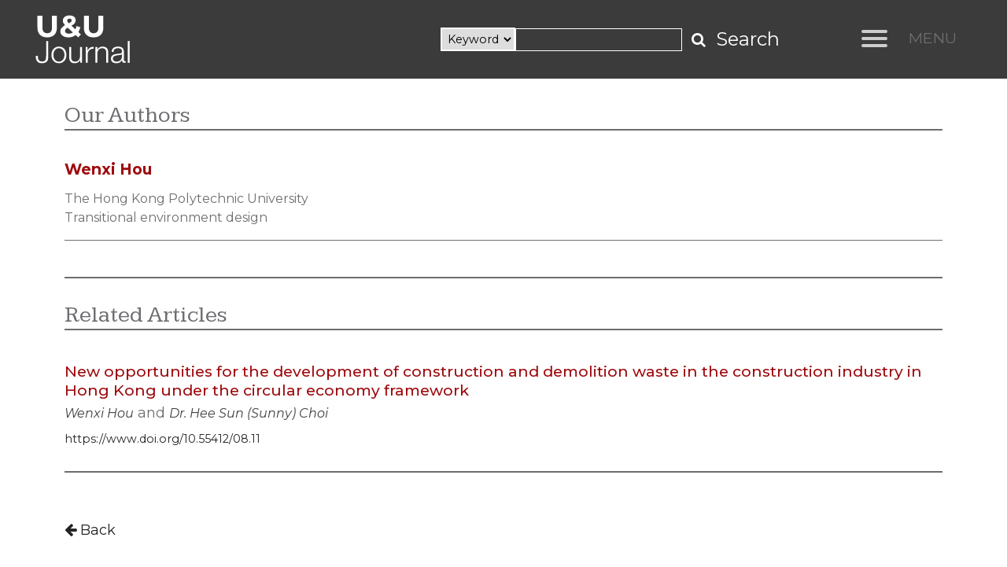

--- FILE ---
content_type: text/html; charset=UTF-8
request_url: https://uandujournal.com/author.php?id=107
body_size: 2335
content:

<!DOCTYPE html>
<html lang="en">

<head>
    <meta charset="utf-8">
    <meta name="viewport" content="width=device-width, initial-scale=1.0, shrink-to-fit=no">
    <title>Urbanie and Urbanus Journal - Our Authors</title>
    <link rel="stylesheet" href="assets/bootstrap/css/bootstrap.min.css">
    <link rel="stylesheet" href="https://fonts.googleapis.com/css?family=Kameron:400,700&amp;display=swap">
    <link rel="stylesheet" href="https://fonts.googleapis.com/css?family=Montserrat:300,300i,400,400i,500,500i,600,600i,700,700i&amp;display=swap">
    <link rel="stylesheet" href="assets/fonts/font-awesome.min.css">
    <link rel="stylesheet" href="assets/fonts/ionicons.min.css">
    <link rel="stylesheet" href="assets/fonts/line-awesome.min.css">
    <link rel="stylesheet" href="assets/css/Hamburger-side-fold-out-menu-or-navbar-by-ITvider.css">
    <link rel="stylesheet" href="https://cdnjs.cloudflare.com/ajax/libs/animate.css/4.1.1/animate.min.css">
    <link rel="stylesheet" href="assets/css/styles.compiled.css">
    <style>
        .back{
            margin-top:30px;
            border-top:none;
        }
        .back i{
            font-family: 'FontAwesome';
            font-style: normal;
        }

        .aritcleList{
            border-top: 2px solid #6D6E71;
            padding-top: 30px;
            margin-top: 30px;
        }

        .aritcleList h1{
            margin-bottom: 20px !important;
        }
        
        #mainContents .pages.pageIssue h1{
            margin-bottom: 60px;
        }
        .authorArticle{
            margin-top: 0 !important;
            padding -top: 0 !important;
            border-top: none !important;
        }

    </style>
</head>

<body class="preload">
    
    <!-- Global site tag (gtag.js) - Google Analytics -->
<script async src="https://www.googletagmanager.com/gtag/js?id=G-S3D03FTMYN"></script>
<script>
  window.dataLayer = window.dataLayer || [];
  function gtag(){dataLayer.push(arguments);}
  gtag('js', new Date());

  gtag('config', 'G-S3D03FTMYN');
</script>

<header>
        <div class="container-fluid" id="topHeader">
            <div class="row align-items-center">
                <div class="col-4 col-md-3 d-flex align-items-center" id="topLogo"><a href="index.php"><img class="img-fluid" src="assets/img/logo_white.svg"></a></div>
                <div class="col-8 col-md-9 d-flex flex-wrap">
                    <div class="justify-content-end align-items-center searchBox d-none d-md-flex col-md-9 col-xxl-10"><form action="search.php" id="searchform" name="searchform" method="POST"><select id="searchCat" name="searchCat">
    <option value="author">Author</option>
    <option value="title">Title</option>
    <option value="keyword" selected>Keyword</option>
</select><input type="text" id="txtSearch" name="txtSearch"><i class="fa fa-search"></i><button class="btn" type="button" name="searchBtn" id="searchBtn">Search</button></form></div>
                    <div class="col-12 col-md-3 col-xxl-2 d-flex justify-content-end"><nav role="navigation">
  <div id="menuToggle">
    <!--
    A fake / hidden checkbox is used as click reciever,
    so you can use the :checked selector on it.
    -->
    <div class='navAlt'>MENU</div>
    <input type="checkbox" />
    
    <!--
    Some spans to act as a hamburger.
    
    They are acting like a real hamburger,
    not that McDonalds stuff.
    -->
    <span></span>
    <span></span>
    <span></span>
    
    
    <!--
    Too bad the menu has to be inside of the button
    but hey, it's pure CSS magic.
    -->
    <ul id="menu">
      <li class="menuLogo">
        <img class="img-fluid" src="assets/img//logo_white.svg">
      </li>
      <a href="about.php"><li class="topLine">About U&amp;U</li></a>
      <a href="ethics&policies.php"><li>Ethics and Policies</li></a>
      <a href="issue.php"><li>Current Issue</li></a>
      <a href="all.php"><li>All Issues</li></a>
      <a href="authors.php"><li>Our Authors</li></a>
      <a href="mailto:call@uandujournal.com?subject=Call for academic and project papers for our next issue of the HKIUD Journal Urbanie %26 Urbanus"><li>Paper Submission</li></a>
      <a href="guidelines.php"><li>Submission Guidelines</li></a>
      <a href="contact.php"><li class="bottomLine">Contact Us</li></a>
    </ul>

  </div>
</nav></div>
                </div>
            </div>
        </div>
    </header>
    <section id="mainContents">
        <div class="pages pageAbout pageIssue">
            <div class="container">
                <div class="row">
                    <div class="col">
                        <h1>Our Authors</h1>
                    </div>
                </div>
                <div class="row">
                <div class="col-12">
                        <div class="aboutDesc" style="margin-top:-40px; border-top:none">
                            <div class="fw-bold aboutTitle text-red" style="font-size:1.2rem;"> Wenxi Hou<br><br></div>
                            
                            <div class="aboutTitle" style="font-size:1rem; margin-top:-20px;">
                                <p class="p2">The Hong Kong Polytechnic University<br />Transitional environment design</p>                            </div>
                        </div>
                        <p></p>
                    </div>

                    <div class="col-12">
                        <div class="authorBio">
                                                    </div>
                        <div class='aritcleList'>
                            <h1 class="title">Related Articles</h1>
                            <div class='issueList authorArticle'><h5 class='headings heading5'><a class='headingLink' href='abstract.php?id=72'>New opportunities for the development of construction and demolition waste in the construction industry in Hong Kong under the circular economy framework<br></a></h5><a class='issueWriterLink' href='author.php?id=107'> Wenxi Hou</a> and <a class='issueWriterLink' href='author.php?id=2'>Dr.  Hee Sun (Sunny) Choi</a><a class='doiLink' href='https://www.doi.org/10.55412/08.11'>https://www.doi.org/10.55412/08.11</a>
                                    </div>
                        </div>
                        <div class="back">
                            <a href="javascript:checkback();"><i class="fa-solid fa-arrow-left"></i> Back</a>
                        </div>
                    </div>

                </div>
            </div>
        </div>
    </section>
    
        <footer id="mainFooter">
        <div class="container">
            <div class="row">
                <div class="col-md-12">
                    <ul class="list-inline justify-content-between d-flex flex-wrap">
                        <li class="list-inline-item"><a href="about.php">About U&amp;U<br></a></li>
                        <li class="list-inline-item"><a href="ethics&policies.php">Ethics and Policies<br></a></li>
						<li class="list-inline-item"><a href="issue.php">Current Issue<br></a></li>
                        <li class="list-inline-item"><a href="all.php">All Issues<br></a></li>
                        <li class="list-inline-item"><a href="authors.php">Our Authors<br></a></li>
                        <li class="list-inline-item"><a href="mailto:call@uandujournal.com?subject=Call for academic and project papers for our next issue of the HKIUD Journal Urbanie %26 Urbanus">Paper Submission<br></a></li>
                        <li class="list-inline-item"><a href="guidelines.php">Submission Guidelines<br></a></li>
                        <li class="list-inline-item"><a href="contact.php">Contact Us<br></a></li>
                        <li class="list-inline-item d-none"><a href="#">EN<br></a><span>&nbsp;|&nbsp;</span><a href="#">中<br></a></li>
                        <li class="list-inline-item footerlogo"><a href="https://www.hkiud.org/" target="_blank"><img src="assets/img/logo_hkiud.png"></a></li>
                    </ul>
                </div>
                <div class="col copyright">
                    <p>Copyright © 2024 Urbanie &amp; Urbanus. All rights reserved.</p>
                </div>
            </div>
        </div>
    </footer>
    <script src="assets/js/jquery.min.js"></script>
    <script src="assets/bootstrap/js/bootstrap.min.js"></script>
    <script src="assets/js/common.js"></script>    <script>
        function checkback(){
            var t = history.length;
            if (t > 1){
                window.history.back();
            }else{
                window.location.href = 'authors.php';
            }
        }

    </script>
</body>

</html>

--- FILE ---
content_type: text/css
request_url: https://uandujournal.com/assets/css/Hamburger-side-fold-out-menu-or-navbar-by-ITvider.css
body_size: 728
content:
#menuToggle {
  display: block;
  position: relative;
  top: 13px;
  right: 140px;
  z-index: 1;
  -webkit-user-select: none;
  user-select: none;
}

#menuToggle input {
  display: block;
  width: 40px;
  height: 32px;
  position: absolute;
  top: -7px;
  left: -5px;
  cursor: pointer;
  opacity: 0;
  z-index: 2;
  -webkit-touch-callout: none;
}

#menuToggle span {
  display: block;
  width: 33px;
  height: 4px;
  margin-bottom: 5px;
  position: relative;
  background: #cdcdcd;
  border-radius: 3px;
  z-index: 1;
  transform-origin: 4px 0px;
  transition: transform 0.5s cubic-bezier(0.77,0.2,0.05,1.0), background 0.5s cubic-bezier(0.77,0.2,0.05,1.0), opacity 0.55s ease;
}

#menuToggle .navAlt {
  position: absolute;
  top: -4px;
  left: 60px;
  font-size: 1.2rem;
}

#menuToggle span:first-child {
  transform-origin: 0% 0%;
}

#menuToggle span:nth-last-child(2) {
  transform-origin: 0% 100%;
}

#menuToggle input:checked ~ span {
  opacity: 1;
  transform: rotate(45deg) translate(-2px, -1px);
  /*background: #232323;*/
}

#menuToggle input:checked ~ span:nth-last-child(3) {
  opacity: 0;
  transform: rotate(0deg) scale(0.2, 0.2);
}

#menuToggle input:checked ~ span:nth-last-child(2) {
  transform: rotate(-45deg) translate(0, -1px);
}

#menu {
  position: absolute;
  width: 100vw;
  margin: -65px 0 0 0px;
  padding: 50px;
  background: #272627;
  list-style-type: none;
  -webkit-font-smoothing: antialiased;
  transform-origin: 0 0;
  transform: translate(0, -100%);
  transition: transform 0.5s cubic-bezier(0.77,0.2,0.05,1.0);
  left: calc(-100vw + 195px);
  height: 100vh;
}

#menu li {
  padding: 10px 0;
  font-size: 22px;
  width: 340px;
  border-bottom: 1px solid #58595B;
}

#menuToggle input:checked ~ ul {
  transform: none;
}

#menu a {
  color: #fff;
}

#menu a:hover {
  color: tomato;
}

#menu .menuLogo {
  border: none;
}

#menu .menuLogo img {
  height: 100px;
}

#menu .topLine {
  border-top: 3px solid #fff;
  margin-top: 20px;
}

#menu .bottomLine {
  border-bottom: 3px solid #fff;
}

@media screen and (max-width: 640px) {
  #menuToggle {
    top: 0;
    right: 10px;
  }
}

@media screen and (max-width: 640px) {
  #menu {
    left: calc(-100vw + 55px);
    top: 0vh;
    margin-top: -27px;
  }
}

@media screen and (max-width: 640px) {
  #menuToggle input {
    top: 0;
    left: 0;
  }
}

@media screen and (max-width: 640px) {
  #menu li {
    width: auto;
  }
}

@media screen and (max-width: 640px) {
  #menu .menuLogo img {
    height: 60px;
  }
}



--- FILE ---
content_type: text/css
request_url: https://uandujournal.com/assets/css/styles.compiled.css
body_size: 2482
content:
.preload * {
  -webkit-transition: none !important;
  -moz-transition: none !important;
  -ms-transition: none !important;
  -o-transition: none !important;
}

body {
  margin: 0;
  padding: 0;
  background: #fff;
  color: #6D6E71;
  font-family: "Montserrat", sans-serif;
  overflow-x: hidden;
  font-size: 18px;
}

a {
  text-decoration: none;
  color: #232323;
  transition: color 0.3s ease;
}
a:hover {
  color: #9E0B0F;
}

.text-red {
  color: #9E0B0F;
}

#topHeader {
  background: rgba(39, 38, 39, 0.9);
  height: 100px;
  position: fixed;
  z-index: 9;
}
#topHeader .row {
  height: 100%;
}
#topHeader #topLogo {
  height: 100%;
}
#topHeader #topLogo img {
  height: 70px;
  margin-left: 30px;
}
#topHeader .searchBox {
  color: #fff;
}
#topHeader #searchform{
  display: flex;
  align-items: center;
}
#topHeader .searchBox #searchCat{
  margin-right: 0rem;
  font-size: 0.9rem;
  border:2px solid #fff;
  padding:3px;
  border-radius: 0;
}
#topHeader .searchBox #searchCat:focus{
  
  box-shadow: none;
  outline: none;
}

#topHeader .searchBox button {
  color: #fff;
  outline: none !important;
  margin-right: 30px;
  font-size: 1.5rem;
}
#topHeader .searchBox button:focus {
  outline: none;
  box-shadow: none;
}
#topHeader .searchBox input {
  background-color: transparent;
  border: 1px solid #fff;
  margin-right: 12px;
  color: #fff;
  font-size: 0.9rem;
  padding: 3px 6px;
}
#topHeader .searchBox i {
  font-size: 1.2rem;
}
#topHeader .searchBox p {
  margin-bottom: 0;
}

#heroBanner {
  background-image: url(../../assets/img//banner2.jpg);
  filter: grayscale(60%);
  background-size: cover;
  height: 66vh;
  color: #fff;
  aspect-ratio: 1920/783;
  overflow: hidden;
}
#heroBanner::after {
  content: "";
  background-image: linear-gradient(to bottom, rgba(0, 0, 0, 0), rgba(0, 0, 0, 0.8));
  position: absolute;
  width: 100%;
  height: 100%;
  margin-left: -12px;
  z-index: 1;
}
#heroBanner .bannerCon {
  z-index: 2;
  padding-top: 150px;
}
#heroBanner .bannerCon h1 {
  font-size: 2rem;
  font-weight: bold;
}
#heroBanner .bannerCon h2 {
  font-size: 1.3rem;
  font-weight: bold;
}
#heroBanner .bannerCon .w-100 {
  text-align: center;
}
#heroBanner .bannerCon .bannerText {
  margin-top: 20px;
  padding:0 24vw;
}
#heroBanner .bannerCon .bannerIcon {
  margin-top: 0px;
}
#heroBanner .bannerCon .bannerIcon a {
  text-decoration: none;
  color: #fff;
  transition: color 0.3s ease;
  font-size: 1.5rem;
}
#heroBanner .bannerCon .bannerIcon a:hover {
  color: #9E0B0F;
}

#mainContents {
  background-color: #fff;
}
#mainContents .idxCurrentIssue {
  background-color: #F3F4F4;
  padding-top: 30px;
  padding-bottom: 30px;
}
#mainContents .idxCurrentIssue .idxArticleDesc .heading1 {
  font-weight: normal;
  font-size: 2rem;
  border-bottom: 1px solid #6D6E71;
  font-family: "Kameron", serif;
}
#mainContents .idxCurrentIssue .idxArticleDesc .articleDesc {
  color: #9E0B0F;
  font-weight: bold;
  padding-top: 20px;
  padding-bottom: 20px;
  border-bottom: 1px solid #6D6E71;
  margin-bottom: 20px;
}
#mainContents .idxCurrentIssue .idxArticleDesc .writer {
  font-style: italic;
  font-weight: bold;
  margin-bottom: 0;
}
#mainContents .idxCurrentIssue .idxArticleDesc .doiLink {
  font-size: 0.9rem;
}
#mainContents .idxCurrentIssue .idxArticleDesc .btnReadMore {
  display: flex;
  align-items: center;
  margin-top: 30px;
}
#mainContents .idxCurrentIssue .idxArticleDesc .btnReadMore i {
  font-size: 1.2rem;
}
#mainContents .idxPreviousIssue {
  padding-top: 30px;
  padding-bottom: 30px;
}
#mainContents .idxPreviousIssue .heading1 {
  font-weight: normal;
  font-size: 2rem;
  border-bottom: 1px solid #6D6E71;
  font-family: "Kameron", serif;
  margin-bottom: 30px;
}
#mainContents .idxPreviousIssue img {
  border: 1px solid #d3b345;
}
#mainContents .idxPreviousIssue .prevIssueDesc {
  margin-top: 15px;
  font-size: 1.5rem;
  font-weight: bolder;
}
#mainContents .pages {
  padding-top: 130px;
  padding-bottom: 60px;
  min-height: calc(100vh - 127px);
}
#mainContents .pages h1 {
  font-weight: normal;
  font-size: 1.8rem;
  border-bottom: 2px solid #6D6E71;
  font-family: "Kameron", serif;
  margin-bottom: 60px;
}
#mainContents .pages.pageAbout .aboutDesc {
  border-top: 1px solid #6D6E71;
  border-bottom: 1px solid #6D6E71;
  padding-top: 15px;
}
#mainContents .pages.pageAbout .aboutTitle {
  margin-bottom: 4px;
}
#mainContents .pages.pageIssue h1 {
  margin-bottom: 20px;
}
#mainContents .pages.pageIssue .issueHeader {
  padding-bottom: 20px;
  border-bottom: 2px solid #6D6E71;
  margin-bottom: 30px;
  padding-left: 0;
  padding-right: 0;
}
#mainContents .pages.pageIssue .issueHeader .issuePicture img {
  border: 1px solid #d3b345;
}
#mainContents .pages.pageIssue .issueHeader .issueSplite {
  width: 1px;
  background-color: #6D6E71;
}
#mainContents .pages.pageIssue .issueHeader .issueHeading {
  font-weight: 100;
  font-size: 3.2rem;
  border: none;
  font-family: "Montserrat", sans-serif;
}
#mainContents .pages.pageIssue .heading3 {
  margin-bottom: 2px;
}
#mainContents .pages.pageIssue .heading5 {
  margin-bottom: 4px;
}
#mainContents .pages.pageIssue .issueEditor {
  overflow: hidden;
}
#mainContents .pages.pageIssue .issueEditor .headings {
  color: #9E0B0F;
}
#mainContents .pages.pageIssue .issueEditor .headings i {
  font-size: 0.7rem;
}
#mainContents .pages.pageIssue .issueList {
  margin-top: 20px;
  padding-top: 20px;
  border-top: 1px solid rgba(109, 110, 113, 0.4);
}
#mainContents .pages.pageIssue .issueList a.headingLink {
  color: #9E0B0F;
  font-size: 1.2rem;
}
#mainContents .pages.pageIssue .issueList a.doiLink {
  display: block;
  font-size: 0.9rem;
}
#mainContents .pages.pageIssue .issueList a.issueWriterLink {
  font-style: italic;
  font-size: 1rem;
  display: block;
  color: #414042;
  margin-bottom: 10px;
  display: inline-block;
}

#mainContents .pages.pageIssue .issueList:last-child {
  padding-bottom: 30px;
  border-bottom: 2px solid #6D6E71;
}
#mainContents .pages.pageIssue .issueDoi {
  margin-top: -10px;
  margin-bottom: 30px;
  border-bottom: 1px solid rgba(109, 110, 113, 0.4);
  font-size: 0.9rem;
}
#mainContents .pages.pageIssue .issueCon {
  margin-top: 90px;
  padding: 0 0 60px;
  margin-bottom: 60px;
  border-bottom: 0px solid #6D6E71;
}
#mainContents .pages.pageIssue .issueCon2 {

  padding-bottom: 0 0 20px;
  margin-bottom: 20px;
  border-bottom: 2px solid #6D6E71;
}
#mainContents .pages.pageIssue .issueCon3 {
  margin-top: 0px;
  padding: 0 0 20px;
  margin-bottom: 20px;
  border-bottom: 0px solid #6D6E71;
}
#mainContents .pages.pageIssue .issueCon3 .rightText{
  text-align: right;
}
#mainContents .pages.pageIssue .issueCon3 a{
  font-size: 1rem;
  display: flex;
  align-items: center;
}
#mainContents .pages.pageIssue .issueCon3 .rightText a{
  justify-content: end;
  font-size: 1rem;
  display: flex;
  align-items: center;
}
#mainContents .pages.pageIssue .issueCon3 i{
  font-size: 1.3rem;
}
#mainContents .pages.pageIssue .issueCon .issueConLeft .btn-toggle {
  display: none;
}
#mainContents .pages.pageIssue .issueCon .issueConLeft ul {
  list-style: none;
  margin: 0;
  padding-top: 15px;
  padding-bottom: 15px;
  padding-left: 0;
  border-top: 2px solid #6D6E71;
  /*border-bottom: 2px solid #6D6E71;*/
  position: sticky;
  top: 98px;
}
#mainContents .pages.pageIssue .issueCon .issueConLeft ul li {
  border-bottom: 1px solid rgba(109, 110, 113, 0.4);
}
#mainContents .pages.pageIssue .issueCon .issueConLeft ul li a {
  padding: 15px;
  display: block;
  width: 100%;
  height: 100%;
  font-size: 1rem;
  font-weight: bold;
}
#mainContents .pages.pageIssue .issueCon .issueConLeft ul li:nth-last-child(2){
  border: none;
}
#mainContents .pages.pageIssue .issueCon .issueConLeft ul li:last-child {
  border: none;
}
#mainContents .pages.pageIssue .issueCon .issueConRight {
  border-bottom: 2px solid #6D6E71;
  padding-top: 0px;
  padding-bottom: 15px;
}
#mainContents .pages.pageIssue .issueCon .issueConRight h1 {
  margin-top: -40px;
  font-family: "Montserrat", sans-serif;
  font-weight: bold;
  border-bottom: 2px solid #6D6E71;
}
#mainContents .pages.pageIssue .issueRefCon {
  overflow: hidden;
}
#mainContents .pages.pageIssue .issueRefCon p {
  border-bottom: 1px solid rgba(109, 110, 113, 0.4);
  padding-bottom: 15px;
}
#mainContents .pages.pageIssue .issueRefCon p:last-child {
  border: none;
}
#mainContents .pages.pageIssue .abstractHeading h1 {
  color: #9E0B0F;
  font-weight: 600;
  font-size: 2.2rem;
  border: none;
  font-family: "Montserrat", sans-serif;
}
#mainContents .pages.pageIssue .abstractWriter {
  position: relative;
}
#mainContents .pages.pageIssue .abstractWriter .abstractWriterCon .abstractWriterLink {
  display: inline-block;
}
#mainContents .pages.pageIssue .abstractWriter .abstractWriterCon .overlay {
  display: none;
}
#mainContents .pages.pageIssue .abstractWriter:hover {
  font-weight: bold;
}
#mainContents .pages.pageIssue .abstractWriter:hover a {
  color: #9E0B0F;
}
#mainContents .pages.pageIssue .abstractWriter:hover .overlay {
  display: block;
  position: absolute;
  background-color: #F1F2F2;
  width: auto;
  min-width: 400px;
  padding: 70px 30px 30px;
  left: -30px;
  top: -30px;
  z-index: -1;
  font-weight: normal;
  border: 1px solid #232323;
}

.zIdx0 {
  z-index: 0;
}

.curAbstractWriter {
  z-index: 3;
}

.curAbstractLeft {
  color: #9E0B0F;
}

.tmp br {
  display: none;
}

#mainFooter {
  background: #272627;
  color: #fff;
  padding-top: 30px;
  padding-bottom: 30px;
}
#mainFooter a {
  text-decoration: none;
  color: #fff;
  transition: color 0.3s ease;
}
#mainFooter a:hover {
  color: tomato;
}
#mainFooter a br {
  display: none;
}
#mainFooter .footerlogo img {
  height: 32px;
}
#mainFooter .copyright {
  font-size: 0.8rem;
}
#mainFooter .copyright p {
  padding-bottom: 0;
  margin-bottom: 0;
}

@media screen and (max-width: 640px) {
  #topHeader {
    height: 80px;
    z-index: 9;
  }
  #topHeader #topLogo img {
    height: 60px;
    margin-left: 0px;
  }
  .mViewArticle{
    background-color: #999;
    display: inline-block;
    border-radius: 10px;
    color: #fff;
    margin-top: 6px;
  }
  .mViewArticle a{
    color: #fff;
    padding: 6px 12px;
  }
  #heroBanner {
    height: auto;
    padding: 30px 0;
    aspect-ratio: unset;
  }
  #heroBanner::after {
    margin-left: 0px;
  }

  #heroBanner .bannerCon {
    padding-top: 80px;
  }
  #heroBanner .bannerCon .bannerText {
    padding:0;
  }
  #mainContents .pages {
    padding-top: 110px;
    position: relative;
  }
  #mainContents .pages.pageIssue .issueHeader {
    padding-bottom: 0;
    margin-bottom: 30px;
  }
  #mainContents .pages.pageIssue .issueHeader .issueHeading {
    font-size: 2.4rem;
  }
  #mainContents .pages.pageIssue .issueHeader div:last-child {
    margin-top: 30px;
  }
  #mainContents .pages.pageIssue .abstractHeading h1 {
    font-size: 1.8rem;
  }
  #mainContents .pages.pageIssue .issueCon {
    margin-top: 30px;
    padding-bottom: 0;
    margin-bottom: 0;
  }
  #mainContents .pages.pageIssue .issueCon .issueConLeft {
    position: fixed;
    top: 0;
    left: 0;
    height: 100vh;
    width: 100vw;
    -webkit-transition: transform 0.3s cubic-bezier(0.77, 0.2, 0.05, 1);
    transition: transform 0.3s cubic-bezier(0.77, 0.2, 0.05, 1);
    -webkit-transform: translateX(-100%);
    transform: translateX(-100%);
    -webkit-backdrop-filter: blur(10px);
    backdrop-filter: blur(10px);
    z-index: 2;
  }
  #mainContents .pages.pageIssue .issueCon .issueConLeft .btn-toggle {
    display: block;
    position: fixed;
    right: -60px;
    top: 50%;
    -webkit-transform: translateX(-50%);
    transform: translateX(-50%);
    background-color: rgba(0, 0, 0, 0.6);
    border-radius: 50%;
    width: 60px;
    height: 60px;
    display: flex;
    align-items: center;
    justify-content: center;
    transition: all 0.3s ease;
  }
  #mainContents .pages.pageIssue .issueCon .issueConLeft .btn-toggle i {
    margin-left: 20px;
    color: #fff;
    font-size: 1.2rem;
  }
  #mainContents .pages.pageIssue .issueCon .issueConLeft .btn-toggle i:first-of-type {
    display: block;
  }
  #mainContents .pages.pageIssue .issueCon .issueConLeft .btn-toggle i:last-of-type {
    display: none;
  }
  #mainContents .pages.pageIssue .issueCon .issueConLeft ul {
    width: 70%;
    position: absolute;
    flex-wrap: wrap;
    font-size: 1rem;
    border: none;
  }
  #mainContents .pages.pageIssue .issueCon .show {
    transform: translateX(0) !important;
  }
  #mainContents .pages.pageIssue .issueCon .show .btn-toggle {
    font-size: 100rem;
    right: 0px !important;
  }
  #mainContents .pages.pageIssue .issueCon .show .btn-toggle i {
    margin-left: 0px;
  }
  #mainContents .pages.pageIssue .issueCon .show .btn-toggle i:first-of-type {
    display: none;
  }
  #mainContents .pages.pageIssue .issueCon .show .btn-toggle i:last-of-type {
    display: block;
  }
  #mainContents .pages.pageIssue .issueCon .issueConRight {
    padding-left: 15px;
    padding-right: 15px;
    border: none;
    margin-top: 30px;
  }
  #mainContents .pages.pageIssue .abstractWriter:hover .overlay {
    display: none;
  }

  #mainFooter {
    z-index: 1;
    position: relative;
  }
  #mainFooter ul {
    display: block !important;
  }
  #mainFooter ul li {
    display: block !important;
    margin-bottom: 10px;
  }
  #mainFooter ul li:last-of-type {
    position: absolute;
    right: 15px;
    top: 30px;
  }

  .copyright {
    margin-top: 15px;
  }
}

.overlay p{
  display: inline-block;
}
.tags{
  display: inline-block;
  border-radius: 4px;
  background-color: #ddd;
  margin-right: 4px;
  padding: 0.25rem 0.5rem;
  font-size: 1rem;
  margin-bottom: 12px;
}

.back{
  border-top: 2px solid #6D6E71;
  padding-top:30px;
  margin-top:10px;
 
}
.back i{
  font-family: 'FontAwesome';
  font-style: normal;
}

--- FILE ---
content_type: text/javascript
request_url: https://uandujournal.com/assets/js/common.js
body_size: 278
content:
$(function(){
    $("body").removeClass("preload");

    $(".abstractWriter").hover(function(){
        $(".abstractWriter").addClass("zIdx0");
        $(this).addClass("curAbstractWriter");
    },function (){
        $(".abstractWriter").removeClass("zIdx0");
        $(this).removeClass("curAbstractWriter");
    });
    $("#searchBtn").click(function(){
        
        t = $("#txtSearch").val();
        if (t != "" && t.length > 4){
            $("#searchform").submit();
        }else{
            alert("Please fill in the keyword (at least 4 characters) ");
        }
        
    });
});

function onToggleSideMenu(){
    if ($(".issueConLeft").hasClass("show")){
        $(".issueConLeft").removeClass("show");
    }else{
        $(".issueConLeft").addClass("show");    
    }
    
}



--- FILE ---
content_type: image/svg+xml
request_url: https://uandujournal.com/assets/img//logo_white.svg
body_size: 2424
content:
<?xml version="1.0" encoding="utf-8"?>
<!-- Generator: Adobe Illustrator 26.0.2, SVG Export Plug-In . SVG Version: 6.00 Build 0)  -->
<svg version="1.1" id="Layer_1" xmlns="http://www.w3.org/2000/svg" xmlns:xlink="http://www.w3.org/1999/xlink" x="0px" y="0px"
	 viewBox="0 0 125.29 69.74" style="enable-background:new 0 0 125.29 69.74;" xml:space="preserve">
<style type="text/css">
	.st0{fill:#FFFFFF;}
</style>
<g>
	<g>
		<path class="st0" d="M5.57,20.09V4.94h6.26v14.91c0,5.14,2.24,7.26,6.03,7.26c3.83,0,6.03-2.12,6.03-7.26V4.94h6.18v15.15
			c0,7.96-4.56,12.36-12.25,12.36S5.57,28.04,5.57,20.09z"/>
		<path class="st0" d="M57.03,32.45l-3.25-3.01c-2.47,1.93-5.56,3.01-9.04,3.01c-5.95,0-10.32-3.09-10.32-7.42
			c0-3.4,1.82-5.76,5.95-8.08c-1.97-2.05-2.78-3.79-2.78-5.72c0-3.94,3.32-6.65,8.42-6.65c4.67,0,7.77,2.4,7.77,6.22
			c0,2.78-1.62,4.83-5.29,6.84l4.95,4.6c0.58-1.2,1.04-2.63,1.35-4.21l4.83,1.51c-0.5,2.32-1.31,4.4-2.47,6.14l3.17,2.94
			L57.03,32.45z M50.23,26.15l-6.53-6.1c-2.47,1.43-3.36,2.67-3.36,4.33c0,1.97,1.85,3.36,4.83,3.36
			C47.02,27.73,48.76,27.19,50.23,26.15z M43.08,11.16c0,1.04,0.43,1.82,2.09,3.44c2.67-1.43,3.52-2.43,3.52-3.67
			c0-1.31-0.93-2.24-2.67-2.24C44.16,8.69,43.08,9.73,43.08,11.16z"/>
		<path class="st0" d="M64.14,20.09V4.94h6.26v14.91c0,5.14,2.24,7.26,6.03,7.26c3.83,0,6.03-2.12,6.03-7.26V4.94h6.18v15.15
			c0,7.96-4.56,12.36-12.25,12.36S64.14,28.04,64.14,20.09z"/>
	</g>
	<g>
		<path class="st0" d="M19.13,37.03v19.9c0,1.42-0.14,2.64-0.42,3.67c-0.28,1.03-0.74,1.88-1.37,2.55
			c-0.63,0.67-1.46,1.17-2.47,1.51c-1.02,0.33-2.27,0.5-3.77,0.5c-1.57,0-2.86-0.26-3.86-0.79c-1-0.53-1.79-1.22-2.36-2.09
			c-0.57-0.86-0.95-1.86-1.16-2.99c-0.21-1.13-0.31-2.3-0.31-3.52h2.63c0.03,0.59,0.06,1.3,0.12,2.12c0.05,0.82,0.23,1.61,0.54,2.36
			c0.31,0.75,0.82,1.38,1.53,1.91c0.71,0.53,1.74,0.79,3.11,0.79c1.03,0,1.88-0.14,2.55-0.41c0.67-0.27,1.2-0.7,1.58-1.27
			c0.39-0.58,0.66-1.32,0.81-2.22c0.15-0.9,0.23-1.98,0.23-3.25V37.03H19.13z"/>
		<path class="st0" d="M36.69,44.95c1.17,0.57,2.16,1.33,2.96,2.28c0.8,0.95,1.4,2.07,1.82,3.34c0.41,1.27,0.62,2.63,0.62,4.08
			c0,1.44-0.21,2.8-0.62,4.08c-0.41,1.27-1.02,2.39-1.82,3.34c-0.8,0.95-1.78,1.71-2.96,2.26c-1.17,0.55-2.52,0.83-4.04,0.83
			s-2.87-0.28-4.04-0.83c-1.17-0.55-2.16-1.31-2.96-2.26c-0.8-0.95-1.4-2.07-1.82-3.34c-0.41-1.27-0.62-2.63-0.62-4.08
			c0-1.44,0.21-2.8,0.62-4.08c0.41-1.27,1.02-2.39,1.82-3.34c0.8-0.95,1.78-1.71,2.96-2.28c1.17-0.57,2.52-0.85,4.04-0.85
			S35.52,44.38,36.69,44.95z M29.6,46.88c-0.88,0.49-1.6,1.13-2.18,1.93c-0.58,0.8-1.02,1.71-1.31,2.72
			c-0.3,1.02-0.44,2.05-0.44,3.11c0,1.06,0.15,2.09,0.44,3.11c0.3,1.02,0.73,1.93,1.31,2.72s1.31,1.44,2.18,1.93
			c0.88,0.49,1.89,0.73,3.05,0.73c1.16,0,2.18-0.24,3.05-0.73c0.88-0.49,1.6-1.13,2.18-1.93c0.58-0.8,1.02-1.71,1.31-2.72
			c0.3-1.02,0.44-2.05,0.44-3.11c0-1.06-0.15-2.09-0.44-3.11c-0.3-1.02-0.73-1.92-1.31-2.72c-0.58-0.8-1.31-1.44-2.18-1.93
			c-0.88-0.49-1.89-0.73-3.05-0.73C31.49,46.14,30.47,46.39,29.6,46.88z"/>
		<path class="st0" d="M59.62,64.61v-3.59h-0.08c-0.64,1.34-1.58,2.36-2.8,3.07c-1.22,0.71-2.58,1.06-4.08,1.06
			c-1.26,0-2.34-0.17-3.23-0.52c-0.89-0.35-1.61-0.84-2.16-1.49c-0.55-0.64-0.96-1.43-1.22-2.36c-0.26-0.93-0.39-1.98-0.39-3.17
			V44.68h2.43v12.98c0.05,1.8,0.47,3.17,1.26,4.09c0.79,0.93,2.14,1.39,4.08,1.39c1.06,0,1.96-0.23,2.7-0.68
			c0.75-0.45,1.36-1.05,1.85-1.8c0.49-0.75,0.85-1.6,1.08-2.57c0.23-0.97,0.35-1.95,0.35-2.96V44.68h2.43v19.93H59.62z"/>
		<path class="st0" d="M68.69,44.68v4.67h0.08c0.62-1.62,1.58-2.87,2.88-3.75c1.3-0.88,2.85-1.27,4.66-1.2v2.43
			c-1.11-0.05-2.11,0.1-3.01,0.44c-0.9,0.35-1.68,0.84-2.34,1.49c-0.66,0.64-1.17,1.41-1.53,2.3c-0.36,0.89-0.54,1.86-0.54,2.92
			v10.62h-2.43V44.68H68.69z"/>
		<path class="st0" d="M81.02,44.68v3.44h0.08c0.46-1.21,1.29-2.18,2.47-2.92c1.18-0.73,2.48-1.1,3.9-1.1c1.39,0,2.56,0.18,3.5,0.54
			c0.94,0.36,1.69,0.87,2.26,1.53c0.57,0.66,0.97,1.46,1.2,2.41c0.23,0.95,0.35,2.02,0.35,3.21v12.83h-2.43V52.17
			c0-0.85-0.08-1.64-0.23-2.38c-0.15-0.73-0.43-1.37-0.81-1.91c-0.39-0.54-0.91-0.97-1.56-1.27s-1.47-0.46-2.45-0.46
			c-0.98,0-1.85,0.17-2.61,0.52c-0.76,0.35-1.4,0.82-1.93,1.43c-0.53,0.61-0.94,1.33-1.24,2.16c-0.3,0.84-0.46,1.75-0.48,2.72v11.63
			h-2.43V44.68H81.02z"/>
		<path class="st0" d="M99.87,47.77c0.41-0.85,0.97-1.55,1.68-2.09c0.71-0.54,1.54-0.94,2.49-1.2c0.95-0.26,2.01-0.39,3.17-0.39
			c0.88,0,1.75,0.08,2.63,0.25c0.88,0.17,1.66,0.48,2.36,0.95c0.7,0.46,1.26,1.11,1.7,1.95c0.44,0.84,0.66,1.93,0.66,3.26v10.58
			c0,0.98,0.48,1.47,1.43,1.47c0.28,0,0.54-0.05,0.77-0.15v2.05c-0.28,0.05-0.54,0.09-0.75,0.12c-0.22,0.03-0.5,0.04-0.83,0.04
			c-0.62,0-1.11-0.08-1.49-0.25c-0.37-0.17-0.66-0.41-0.87-0.71c-0.21-0.31-0.34-0.68-0.41-1.1c-0.06-0.42-0.1-0.89-0.1-1.41h-0.08
			c-0.44,0.64-0.88,1.22-1.33,1.72c-0.45,0.5-0.95,0.92-1.51,1.26c-0.55,0.34-1.19,0.59-1.89,0.77c-0.71,0.18-1.55,0.27-2.53,0.27
			c-0.93,0-1.8-0.11-2.61-0.33c-0.81-0.22-1.52-0.57-2.12-1.04c-0.61-0.48-1.08-1.08-1.43-1.82c-0.35-0.73-0.52-1.6-0.52-2.61
			c0-1.39,0.31-2.48,0.93-3.26c0.62-0.79,1.44-1.38,2.45-1.8c1.02-0.41,2.16-0.7,3.44-0.87s2.57-0.33,3.88-0.48
			c0.52-0.05,0.97-0.12,1.35-0.19s0.71-0.21,0.97-0.41c0.26-0.19,0.46-0.46,0.6-0.79c0.14-0.33,0.21-0.77,0.21-1.31
			c0-0.82-0.14-1.5-0.41-2.03c-0.27-0.53-0.64-0.95-1.12-1.26s-1.03-0.52-1.66-0.64c-0.63-0.12-1.31-0.17-2.03-0.17
			c-1.55,0-2.81,0.37-3.79,1.1c-0.98,0.73-1.49,1.91-1.54,3.53h-2.43C99.21,49.62,99.46,48.62,99.87,47.77z M112.04,53.72
			c-0.15,0.28-0.45,0.49-0.89,0.62c-0.44,0.13-0.82,0.22-1.16,0.27c-1.03,0.18-2.09,0.34-3.19,0.48c-1.1,0.14-2.09,0.35-2.99,0.64
			c-0.9,0.28-1.64,0.69-2.22,1.22c-0.58,0.53-0.87,1.28-0.87,2.26c0,0.62,0.12,1.17,0.37,1.64c0.24,0.48,0.57,0.89,0.98,1.24
			c0.41,0.35,0.89,0.61,1.43,0.79c0.54,0.18,1.09,0.27,1.66,0.27c0.93,0,1.82-0.14,2.67-0.43c0.85-0.28,1.59-0.7,2.22-1.24
			c0.63-0.54,1.13-1.2,1.51-1.97c0.37-0.77,0.56-1.65,0.56-2.63v-3.17H112.04z"/>
		<path class="st0" d="M121.89,37.03v27.58h-2.43V37.03H121.89z"/>
	</g>
</g>
</svg>


--- FILE ---
content_type: image/svg+xml
request_url: https://uandujournal.com/assets/img/logo_white.svg
body_size: 2424
content:
<?xml version="1.0" encoding="utf-8"?>
<!-- Generator: Adobe Illustrator 26.0.2, SVG Export Plug-In . SVG Version: 6.00 Build 0)  -->
<svg version="1.1" id="Layer_1" xmlns="http://www.w3.org/2000/svg" xmlns:xlink="http://www.w3.org/1999/xlink" x="0px" y="0px"
	 viewBox="0 0 125.29 69.74" style="enable-background:new 0 0 125.29 69.74;" xml:space="preserve">
<style type="text/css">
	.st0{fill:#FFFFFF;}
</style>
<g>
	<g>
		<path class="st0" d="M5.57,20.09V4.94h6.26v14.91c0,5.14,2.24,7.26,6.03,7.26c3.83,0,6.03-2.12,6.03-7.26V4.94h6.18v15.15
			c0,7.96-4.56,12.36-12.25,12.36S5.57,28.04,5.57,20.09z"/>
		<path class="st0" d="M57.03,32.45l-3.25-3.01c-2.47,1.93-5.56,3.01-9.04,3.01c-5.95,0-10.32-3.09-10.32-7.42
			c0-3.4,1.82-5.76,5.95-8.08c-1.97-2.05-2.78-3.79-2.78-5.72c0-3.94,3.32-6.65,8.42-6.65c4.67,0,7.77,2.4,7.77,6.22
			c0,2.78-1.62,4.83-5.29,6.84l4.95,4.6c0.58-1.2,1.04-2.63,1.35-4.21l4.83,1.51c-0.5,2.32-1.31,4.4-2.47,6.14l3.17,2.94
			L57.03,32.45z M50.23,26.15l-6.53-6.1c-2.47,1.43-3.36,2.67-3.36,4.33c0,1.97,1.85,3.36,4.83,3.36
			C47.02,27.73,48.76,27.19,50.23,26.15z M43.08,11.16c0,1.04,0.43,1.82,2.09,3.44c2.67-1.43,3.52-2.43,3.52-3.67
			c0-1.31-0.93-2.24-2.67-2.24C44.16,8.69,43.08,9.73,43.08,11.16z"/>
		<path class="st0" d="M64.14,20.09V4.94h6.26v14.91c0,5.14,2.24,7.26,6.03,7.26c3.83,0,6.03-2.12,6.03-7.26V4.94h6.18v15.15
			c0,7.96-4.56,12.36-12.25,12.36S64.14,28.04,64.14,20.09z"/>
	</g>
	<g>
		<path class="st0" d="M19.13,37.03v19.9c0,1.42-0.14,2.64-0.42,3.67c-0.28,1.03-0.74,1.88-1.37,2.55
			c-0.63,0.67-1.46,1.17-2.47,1.51c-1.02,0.33-2.27,0.5-3.77,0.5c-1.57,0-2.86-0.26-3.86-0.79c-1-0.53-1.79-1.22-2.36-2.09
			c-0.57-0.86-0.95-1.86-1.16-2.99c-0.21-1.13-0.31-2.3-0.31-3.52h2.63c0.03,0.59,0.06,1.3,0.12,2.12c0.05,0.82,0.23,1.61,0.54,2.36
			c0.31,0.75,0.82,1.38,1.53,1.91c0.71,0.53,1.74,0.79,3.11,0.79c1.03,0,1.88-0.14,2.55-0.41c0.67-0.27,1.2-0.7,1.58-1.27
			c0.39-0.58,0.66-1.32,0.81-2.22c0.15-0.9,0.23-1.98,0.23-3.25V37.03H19.13z"/>
		<path class="st0" d="M36.69,44.95c1.17,0.57,2.16,1.33,2.96,2.28c0.8,0.95,1.4,2.07,1.82,3.34c0.41,1.27,0.62,2.63,0.62,4.08
			c0,1.44-0.21,2.8-0.62,4.08c-0.41,1.27-1.02,2.39-1.82,3.34c-0.8,0.95-1.78,1.71-2.96,2.26c-1.17,0.55-2.52,0.83-4.04,0.83
			s-2.87-0.28-4.04-0.83c-1.17-0.55-2.16-1.31-2.96-2.26c-0.8-0.95-1.4-2.07-1.82-3.34c-0.41-1.27-0.62-2.63-0.62-4.08
			c0-1.44,0.21-2.8,0.62-4.08c0.41-1.27,1.02-2.39,1.82-3.34c0.8-0.95,1.78-1.71,2.96-2.28c1.17-0.57,2.52-0.85,4.04-0.85
			S35.52,44.38,36.69,44.95z M29.6,46.88c-0.88,0.49-1.6,1.13-2.18,1.93c-0.58,0.8-1.02,1.71-1.31,2.72
			c-0.3,1.02-0.44,2.05-0.44,3.11c0,1.06,0.15,2.09,0.44,3.11c0.3,1.02,0.73,1.93,1.31,2.72s1.31,1.44,2.18,1.93
			c0.88,0.49,1.89,0.73,3.05,0.73c1.16,0,2.18-0.24,3.05-0.73c0.88-0.49,1.6-1.13,2.18-1.93c0.58-0.8,1.02-1.71,1.31-2.72
			c0.3-1.02,0.44-2.05,0.44-3.11c0-1.06-0.15-2.09-0.44-3.11c-0.3-1.02-0.73-1.92-1.31-2.72c-0.58-0.8-1.31-1.44-2.18-1.93
			c-0.88-0.49-1.89-0.73-3.05-0.73C31.49,46.14,30.47,46.39,29.6,46.88z"/>
		<path class="st0" d="M59.62,64.61v-3.59h-0.08c-0.64,1.34-1.58,2.36-2.8,3.07c-1.22,0.71-2.58,1.06-4.08,1.06
			c-1.26,0-2.34-0.17-3.23-0.52c-0.89-0.35-1.61-0.84-2.16-1.49c-0.55-0.64-0.96-1.43-1.22-2.36c-0.26-0.93-0.39-1.98-0.39-3.17
			V44.68h2.43v12.98c0.05,1.8,0.47,3.17,1.26,4.09c0.79,0.93,2.14,1.39,4.08,1.39c1.06,0,1.96-0.23,2.7-0.68
			c0.75-0.45,1.36-1.05,1.85-1.8c0.49-0.75,0.85-1.6,1.08-2.57c0.23-0.97,0.35-1.95,0.35-2.96V44.68h2.43v19.93H59.62z"/>
		<path class="st0" d="M68.69,44.68v4.67h0.08c0.62-1.62,1.58-2.87,2.88-3.75c1.3-0.88,2.85-1.27,4.66-1.2v2.43
			c-1.11-0.05-2.11,0.1-3.01,0.44c-0.9,0.35-1.68,0.84-2.34,1.49c-0.66,0.64-1.17,1.41-1.53,2.3c-0.36,0.89-0.54,1.86-0.54,2.92
			v10.62h-2.43V44.68H68.69z"/>
		<path class="st0" d="M81.02,44.68v3.44h0.08c0.46-1.21,1.29-2.18,2.47-2.92c1.18-0.73,2.48-1.1,3.9-1.1c1.39,0,2.56,0.18,3.5,0.54
			c0.94,0.36,1.69,0.87,2.26,1.53c0.57,0.66,0.97,1.46,1.2,2.41c0.23,0.95,0.35,2.02,0.35,3.21v12.83h-2.43V52.17
			c0-0.85-0.08-1.64-0.23-2.38c-0.15-0.73-0.43-1.37-0.81-1.91c-0.39-0.54-0.91-0.97-1.56-1.27s-1.47-0.46-2.45-0.46
			c-0.98,0-1.85,0.17-2.61,0.52c-0.76,0.35-1.4,0.82-1.93,1.43c-0.53,0.61-0.94,1.33-1.24,2.16c-0.3,0.84-0.46,1.75-0.48,2.72v11.63
			h-2.43V44.68H81.02z"/>
		<path class="st0" d="M99.87,47.77c0.41-0.85,0.97-1.55,1.68-2.09c0.71-0.54,1.54-0.94,2.49-1.2c0.95-0.26,2.01-0.39,3.17-0.39
			c0.88,0,1.75,0.08,2.63,0.25c0.88,0.17,1.66,0.48,2.36,0.95c0.7,0.46,1.26,1.11,1.7,1.95c0.44,0.84,0.66,1.93,0.66,3.26v10.58
			c0,0.98,0.48,1.47,1.43,1.47c0.28,0,0.54-0.05,0.77-0.15v2.05c-0.28,0.05-0.54,0.09-0.75,0.12c-0.22,0.03-0.5,0.04-0.83,0.04
			c-0.62,0-1.11-0.08-1.49-0.25c-0.37-0.17-0.66-0.41-0.87-0.71c-0.21-0.31-0.34-0.68-0.41-1.1c-0.06-0.42-0.1-0.89-0.1-1.41h-0.08
			c-0.44,0.64-0.88,1.22-1.33,1.72c-0.45,0.5-0.95,0.92-1.51,1.26c-0.55,0.34-1.19,0.59-1.89,0.77c-0.71,0.18-1.55,0.27-2.53,0.27
			c-0.93,0-1.8-0.11-2.61-0.33c-0.81-0.22-1.52-0.57-2.12-1.04c-0.61-0.48-1.08-1.08-1.43-1.82c-0.35-0.73-0.52-1.6-0.52-2.61
			c0-1.39,0.31-2.48,0.93-3.26c0.62-0.79,1.44-1.38,2.45-1.8c1.02-0.41,2.16-0.7,3.44-0.87s2.57-0.33,3.88-0.48
			c0.52-0.05,0.97-0.12,1.35-0.19s0.71-0.21,0.97-0.41c0.26-0.19,0.46-0.46,0.6-0.79c0.14-0.33,0.21-0.77,0.21-1.31
			c0-0.82-0.14-1.5-0.41-2.03c-0.27-0.53-0.64-0.95-1.12-1.26s-1.03-0.52-1.66-0.64c-0.63-0.12-1.31-0.17-2.03-0.17
			c-1.55,0-2.81,0.37-3.79,1.1c-0.98,0.73-1.49,1.91-1.54,3.53h-2.43C99.21,49.62,99.46,48.62,99.87,47.77z M112.04,53.72
			c-0.15,0.28-0.45,0.49-0.89,0.62c-0.44,0.13-0.82,0.22-1.16,0.27c-1.03,0.18-2.09,0.34-3.19,0.48c-1.1,0.14-2.09,0.35-2.99,0.64
			c-0.9,0.28-1.64,0.69-2.22,1.22c-0.58,0.53-0.87,1.28-0.87,2.26c0,0.62,0.12,1.17,0.37,1.64c0.24,0.48,0.57,0.89,0.98,1.24
			c0.41,0.35,0.89,0.61,1.43,0.79c0.54,0.18,1.09,0.27,1.66,0.27c0.93,0,1.82-0.14,2.67-0.43c0.85-0.28,1.59-0.7,2.22-1.24
			c0.63-0.54,1.13-1.2,1.51-1.97c0.37-0.77,0.56-1.65,0.56-2.63v-3.17H112.04z"/>
		<path class="st0" d="M121.89,37.03v27.58h-2.43V37.03H121.89z"/>
	</g>
</g>
</svg>
